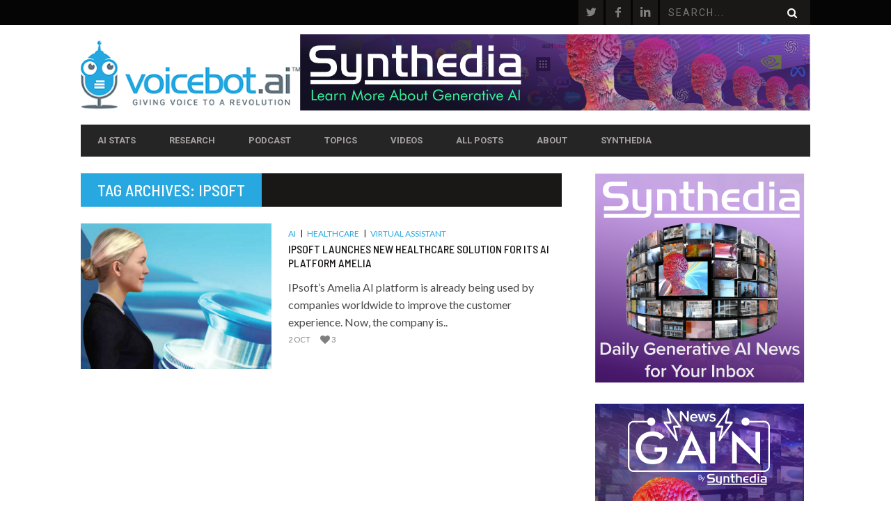

--- FILE ---
content_type: text/html; charset=UTF-8
request_url: https://voicebot.ai/tag/ipsoft/
body_size: 16711
content:
<!DOCTYPE html>
<!--[if lt IE 7]> <html class="lt-ie9 lt-ie8 lt-ie7" lang="en-US" xmlns:fb="https://www.facebook.com/2008/fbml" xmlns:addthis="https://www.addthis.com/help/api-spec" > <![endif]-->
<!--[if IE 7]>    <html class="lt-ie9 lt-ie8" lang="en-US" xmlns:fb="https://www.facebook.com/2008/fbml" xmlns:addthis="https://www.addthis.com/help/api-spec" > <![endif]-->
<!--[if IE 8]>    <html class="lt-ie9" lang="en-US" xmlns:fb="https://www.facebook.com/2008/fbml" xmlns:addthis="https://www.addthis.com/help/api-spec" > <![endif]-->
<!--[if gt IE 8]><!--> <html lang="en-US" xmlns:fb="https://www.facebook.com/2008/fbml" xmlns:addthis="https://www.addthis.com/help/api-spec" > <!--<![endif]-->
<head>
<meta http-equiv="content-type" content="text/html; charset=UTF-8">
<meta charset="UTF-8">
<meta name="viewport" content="width=device-width, initial-scale=1">
<title>IPsoft Archives - Voicebot.ai</title>
<link rel="profile" href="http://gmpg.org/xfn/11">

<link rel="pingback" href="https://voicebot.ai/xmlrpc.php">
<meta http-equiv="X-UA-Compatible" content="IE=edge,chrome=1">

<meta name="HandheldFriendly" content="True">
<meta name="apple-touch-fullscreen" content="yes" />
<meta name="MobileOptimized" content="320">
<link rel="pingback" href="https://voicebot.ai/xmlrpc.php">

<link href="https://fonts.googleapis.com" rel="preconnect" crossorigin><link href="https://fonts.gstatic.com" rel="preconnect" crossorigin><meta name='robots' content='index, follow, max-image-preview:large, max-snippet:-1, max-video-preview:-1' />
	<style>img:is([sizes="auto" i], [sizes^="auto," i]) { contain-intrinsic-size: 3000px 1500px }</style>
	
	<!-- This site is optimized with the Yoast SEO plugin v20.8 - https://yoast.com/wordpress/plugins/seo/ -->
	<link rel="canonical" href="https://voicebot.ai/tag/ipsoft/" />
	<meta property="og:locale" content="en_US" />
	<meta property="og:type" content="article" />
	<meta property="og:title" content="IPsoft Archives - Voicebot.ai" />
	<meta property="og:url" content="https://voicebot.ai/tag/ipsoft/" />
	<meta property="og:site_name" content="Voicebot.ai" />
	<meta name="twitter:card" content="summary_large_image" />
	<script type="application/ld+json" class="yoast-schema-graph">{"@context":"https://schema.org","@graph":[{"@type":"CollectionPage","@id":"https://voicebot.ai/tag/ipsoft/","url":"https://voicebot.ai/tag/ipsoft/","name":"IPsoft Archives - Voicebot.ai","isPartOf":{"@id":"https://voicebot.ai/#website"},"primaryImageOfPage":{"@id":"https://voicebot.ai/tag/ipsoft/#primaryimage"},"image":{"@id":"https://voicebot.ai/tag/ipsoft/#primaryimage"},"thumbnailUrl":"https://voicebot.ai/wp-content/uploads/2017/10/ipsoft-amelia-health-agent.png","breadcrumb":{"@id":"https://voicebot.ai/tag/ipsoft/#breadcrumb"},"inLanguage":"en-US"},{"@type":"ImageObject","inLanguage":"en-US","@id":"https://voicebot.ai/tag/ipsoft/#primaryimage","url":"https://voicebot.ai/wp-content/uploads/2017/10/ipsoft-amelia-health-agent.png","contentUrl":"https://voicebot.ai/wp-content/uploads/2017/10/ipsoft-amelia-health-agent.png","width":600,"height":400,"caption":"IPsoft-Amelia-Health-Agent"},{"@type":"BreadcrumbList","@id":"https://voicebot.ai/tag/ipsoft/#breadcrumb","itemListElement":[{"@type":"ListItem","position":1,"name":"Home","item":"https://voicebot.ai/"},{"@type":"ListItem","position":2,"name":"IPsoft"}]},{"@type":"WebSite","@id":"https://voicebot.ai/#website","url":"https://voicebot.ai/","name":"Voicebot.ai","description":"Giving Voice to a Revolution","potentialAction":[{"@type":"SearchAction","target":{"@type":"EntryPoint","urlTemplate":"https://voicebot.ai/?s={search_term_string}"},"query-input":"required name=search_term_string"}],"inLanguage":"en-US"}]}</script>
	<!-- / Yoast SEO plugin. -->


<link rel='dns-prefetch' href='//stats.wp.com' />
<link rel='dns-prefetch' href='//fonts.googleapis.com' />
<link rel="alternate" type="application/rss+xml" title="Voicebot.ai &raquo; Feed" href="https://voicebot.ai/feed/" />
<link rel="alternate" type="application/rss+xml" title="Voicebot.ai &raquo; Comments Feed" href="https://voicebot.ai/comments/feed/" />
<link rel="alternate" type="application/rss+xml" title="Voicebot.ai &raquo; IPsoft Tag Feed" href="https://voicebot.ai/tag/ipsoft/feed/" />
<script type="text/javascript">
/* <![CDATA[ */
window._wpemojiSettings = {"baseUrl":"https:\/\/s.w.org\/images\/core\/emoji\/16.0.1\/72x72\/","ext":".png","svgUrl":"https:\/\/s.w.org\/images\/core\/emoji\/16.0.1\/svg\/","svgExt":".svg","source":{"concatemoji":"https:\/\/voicebot.ai\/wp-includes\/js\/wp-emoji-release.min.js?ver=6.8.3"}};
/*! This file is auto-generated */
!function(s,n){var o,i,e;function c(e){try{var t={supportTests:e,timestamp:(new Date).valueOf()};sessionStorage.setItem(o,JSON.stringify(t))}catch(e){}}function p(e,t,n){e.clearRect(0,0,e.canvas.width,e.canvas.height),e.fillText(t,0,0);var t=new Uint32Array(e.getImageData(0,0,e.canvas.width,e.canvas.height).data),a=(e.clearRect(0,0,e.canvas.width,e.canvas.height),e.fillText(n,0,0),new Uint32Array(e.getImageData(0,0,e.canvas.width,e.canvas.height).data));return t.every(function(e,t){return e===a[t]})}function u(e,t){e.clearRect(0,0,e.canvas.width,e.canvas.height),e.fillText(t,0,0);for(var n=e.getImageData(16,16,1,1),a=0;a<n.data.length;a++)if(0!==n.data[a])return!1;return!0}function f(e,t,n,a){switch(t){case"flag":return n(e,"\ud83c\udff3\ufe0f\u200d\u26a7\ufe0f","\ud83c\udff3\ufe0f\u200b\u26a7\ufe0f")?!1:!n(e,"\ud83c\udde8\ud83c\uddf6","\ud83c\udde8\u200b\ud83c\uddf6")&&!n(e,"\ud83c\udff4\udb40\udc67\udb40\udc62\udb40\udc65\udb40\udc6e\udb40\udc67\udb40\udc7f","\ud83c\udff4\u200b\udb40\udc67\u200b\udb40\udc62\u200b\udb40\udc65\u200b\udb40\udc6e\u200b\udb40\udc67\u200b\udb40\udc7f");case"emoji":return!a(e,"\ud83e\udedf")}return!1}function g(e,t,n,a){var r="undefined"!=typeof WorkerGlobalScope&&self instanceof WorkerGlobalScope?new OffscreenCanvas(300,150):s.createElement("canvas"),o=r.getContext("2d",{willReadFrequently:!0}),i=(o.textBaseline="top",o.font="600 32px Arial",{});return e.forEach(function(e){i[e]=t(o,e,n,a)}),i}function t(e){var t=s.createElement("script");t.src=e,t.defer=!0,s.head.appendChild(t)}"undefined"!=typeof Promise&&(o="wpEmojiSettingsSupports",i=["flag","emoji"],n.supports={everything:!0,everythingExceptFlag:!0},e=new Promise(function(e){s.addEventListener("DOMContentLoaded",e,{once:!0})}),new Promise(function(t){var n=function(){try{var e=JSON.parse(sessionStorage.getItem(o));if("object"==typeof e&&"number"==typeof e.timestamp&&(new Date).valueOf()<e.timestamp+604800&&"object"==typeof e.supportTests)return e.supportTests}catch(e){}return null}();if(!n){if("undefined"!=typeof Worker&&"undefined"!=typeof OffscreenCanvas&&"undefined"!=typeof URL&&URL.createObjectURL&&"undefined"!=typeof Blob)try{var e="postMessage("+g.toString()+"("+[JSON.stringify(i),f.toString(),p.toString(),u.toString()].join(",")+"));",a=new Blob([e],{type:"text/javascript"}),r=new Worker(URL.createObjectURL(a),{name:"wpTestEmojiSupports"});return void(r.onmessage=function(e){c(n=e.data),r.terminate(),t(n)})}catch(e){}c(n=g(i,f,p,u))}t(n)}).then(function(e){for(var t in e)n.supports[t]=e[t],n.supports.everything=n.supports.everything&&n.supports[t],"flag"!==t&&(n.supports.everythingExceptFlag=n.supports.everythingExceptFlag&&n.supports[t]);n.supports.everythingExceptFlag=n.supports.everythingExceptFlag&&!n.supports.flag,n.DOMReady=!1,n.readyCallback=function(){n.DOMReady=!0}}).then(function(){return e}).then(function(){var e;n.supports.everything||(n.readyCallback(),(e=n.source||{}).concatemoji?t(e.concatemoji):e.wpemoji&&e.twemoji&&(t(e.twemoji),t(e.wpemoji)))}))}((window,document),window._wpemojiSettings);
/* ]]> */
</script>
<link rel='stylesheet' id='customify-font-stylesheet-0-css' href='https://fonts.googleapis.com/css2?family=Barlow%20Semi%20Condensed:ital,wght@0,100;0,200;0,300;0,400;0,500;0,600;0,700;0,800;0,900;1,100;1,200;1,300;1,400;1,500;1,600;1,700;1,800;1,900&#038;family=Roboto:ital,wght@0,100;0,300;0,400;0,500;0,700;0,900;1,100;1,300;1,400;1,500;1,700;1,900&#038;family=Lato:ital,wght@0,100;0,300;0,400;0,700;0,900;1,100;1,300;1,400;1,700;1,900&#038;display=swap' type='text/css' media='all' />
<link rel='stylesheet' id='google-webfonts-css' href='https://fonts.googleapis.com/css?family=Arvo%3A400%2C700%2C400italic%2C700italic%7CPT+Sans%3A400%2C700%2C400italic%2C700italic%7COpen+Sans%3A400%2C700&#038;ver=6.8.3' type='text/css' media='all' />
<link rel='stylesheet' id='wpgrade-main-style-css' href='https://voicebot.ai/wp-content/themes/bucket/style.css?ver=1.7.0' type='text/css' media='all' />
<style id='wpgrade-main-style-inline-css' type='text/css'>

                        .single.article_featured-image { display: none; }


.page-id-20221 h1{
	margin-top: 6px;
	color: #122258;
}

.page-id-20221 .article__title {
	display: none
}

.page-id-20221 h2{
	font-weight: 500;
	margin-top: 6px;
	color: #3284f6;
}

.page-id-20221 hr{
	margin-top: 12px;
		margin-bottom: 24px;
    height: 2px;
    border: 0;
    background: #C1DAFC;
}

.page-id-20221 a{
	color: #122258;
	text-decoration: underline;
}

p{
    font-size: 16px;
}

.heading--main .hN {
	background-color: #28A8E0;
}

.single .main {

Font-size: 16px;
Line-height: 1.8;
}

a {
	color: #28A8E0;
}

.article__title {

    font-family: Barlow Semi Condensed;
    font-weight: 500;

}

h1 {
    font-family: Barlow Semi Condensed;
    font-weight: 500;
}

.menu-link, .main-menu-link {
    font-weight: bold;
}

.menu-item--parent {
    font-weight: bold;
}

.page-id-20249 h1{
	margin-top: 6px;
	color: #840062;
}

.page-id-20249 .article__title {
	display: none
}

.page-id-20249 h2{
	font-weight: 500;
	margin-top: 6px;
	color: #bc008d;
}

.page-id-20249 hr{
	margin-top: 12px;
	margin-bottom: 24px;
    	height: 2px;
    	border: 0;
    	background: #f1cce8;
}

.page-id-20249 a{
	color: #840062;
	text-decoration: underline;
}

.page-id-20279 h1{
	margin-top: 6px;
	color: #301747;
}

.page-id-20279 .article__title {
	display: none
}

.page-id-20279 h2{
	font-weight: 500;
	margin-top: 6px;
	color: #57289a;
}

.page-id-20279 hr{
	margin-top: 12px;
	margin-bottom: 24px;
    	height: 2px;
    	border: 0;
    	background: #dbc7ec;
}

.page-id-20279 a{
	color: #301747;
	text-decoration: underline;
}

.page-id-20213 .article__title {
	display: none
}

.page-id-20303 h1{
	margin-top: 6px;
	color: #b81d15;
}

.page-id-20303 .article__title {
	display: none
}

.page-id-20303 h2{
	font-weight: 500;
	margin-top: 6px;
	color: #ef4136;
}

.page-id-20303 hr{
	margin-top: 12px;
	margin-bottom: 24px;
    	height: 2px;
    	border: 0;
    	background: #fac6c2;
}

.page-id-20303 a{
	color: #b81d15;
	text-decoration: underline;
}

.page-id-20213 h2{
	font-weight: 500;
	margin-top: 6px;
	color: #05d6ed;
}

.page-id-20213 a{
	color: #05d6ed;
	text-decoration: underline;
}                    

</style>
<style id='wp-emoji-styles-inline-css' type='text/css'>

	img.wp-smiley, img.emoji {
		display: inline !important;
		border: none !important;
		box-shadow: none !important;
		height: 1em !important;
		width: 1em !important;
		margin: 0 0.07em !important;
		vertical-align: -0.1em !important;
		background: none !important;
		padding: 0 !important;
	}
</style>
<link rel='stylesheet' id='wp-block-library-css' href='https://voicebot.ai/wp-includes/css/dist/block-library/style.min.css?ver=6.8.3' type='text/css' media='all' />
<style id='wp-block-library-inline-css' type='text/css'>
.has-text-align-justify{text-align:justify;}
</style>
<style id='classic-theme-styles-inline-css' type='text/css'>
/*! This file is auto-generated */
.wp-block-button__link{color:#fff;background-color:#32373c;border-radius:9999px;box-shadow:none;text-decoration:none;padding:calc(.667em + 2px) calc(1.333em + 2px);font-size:1.125em}.wp-block-file__button{background:#32373c;color:#fff;text-decoration:none}
</style>
<link rel='stylesheet' id='jetpack-videopress-video-block-view-css' href='https://voicebot.ai/wp-content/plugins/jetpack/jetpack_vendor/automattic/jetpack-videopress/build/block-editor/blocks/video/view.css?minify=false&#038;ver=34ae973733627b74a14e' type='text/css' media='all' />
<link rel='stylesheet' id='mediaelement-css' href='https://voicebot.ai/wp-includes/js/mediaelement/mediaelementplayer-legacy.min.css?ver=4.2.17' type='text/css' media='all' />
<link rel='stylesheet' id='wp-mediaelement-css' href='https://voicebot.ai/wp-includes/js/mediaelement/wp-mediaelement.min.css?ver=6.8.3' type='text/css' media='all' />
<style id='global-styles-inline-css' type='text/css'>
:root{--wp--preset--aspect-ratio--square: 1;--wp--preset--aspect-ratio--4-3: 4/3;--wp--preset--aspect-ratio--3-4: 3/4;--wp--preset--aspect-ratio--3-2: 3/2;--wp--preset--aspect-ratio--2-3: 2/3;--wp--preset--aspect-ratio--16-9: 16/9;--wp--preset--aspect-ratio--9-16: 9/16;--wp--preset--color--black: #000000;--wp--preset--color--cyan-bluish-gray: #abb8c3;--wp--preset--color--white: #ffffff;--wp--preset--color--pale-pink: #f78da7;--wp--preset--color--vivid-red: #cf2e2e;--wp--preset--color--luminous-vivid-orange: #ff6900;--wp--preset--color--luminous-vivid-amber: #fcb900;--wp--preset--color--light-green-cyan: #7bdcb5;--wp--preset--color--vivid-green-cyan: #00d084;--wp--preset--color--pale-cyan-blue: #8ed1fc;--wp--preset--color--vivid-cyan-blue: #0693e3;--wp--preset--color--vivid-purple: #9b51e0;--wp--preset--gradient--vivid-cyan-blue-to-vivid-purple: linear-gradient(135deg,rgba(6,147,227,1) 0%,rgb(155,81,224) 100%);--wp--preset--gradient--light-green-cyan-to-vivid-green-cyan: linear-gradient(135deg,rgb(122,220,180) 0%,rgb(0,208,130) 100%);--wp--preset--gradient--luminous-vivid-amber-to-luminous-vivid-orange: linear-gradient(135deg,rgba(252,185,0,1) 0%,rgba(255,105,0,1) 100%);--wp--preset--gradient--luminous-vivid-orange-to-vivid-red: linear-gradient(135deg,rgba(255,105,0,1) 0%,rgb(207,46,46) 100%);--wp--preset--gradient--very-light-gray-to-cyan-bluish-gray: linear-gradient(135deg,rgb(238,238,238) 0%,rgb(169,184,195) 100%);--wp--preset--gradient--cool-to-warm-spectrum: linear-gradient(135deg,rgb(74,234,220) 0%,rgb(151,120,209) 20%,rgb(207,42,186) 40%,rgb(238,44,130) 60%,rgb(251,105,98) 80%,rgb(254,248,76) 100%);--wp--preset--gradient--blush-light-purple: linear-gradient(135deg,rgb(255,206,236) 0%,rgb(152,150,240) 100%);--wp--preset--gradient--blush-bordeaux: linear-gradient(135deg,rgb(254,205,165) 0%,rgb(254,45,45) 50%,rgb(107,0,62) 100%);--wp--preset--gradient--luminous-dusk: linear-gradient(135deg,rgb(255,203,112) 0%,rgb(199,81,192) 50%,rgb(65,88,208) 100%);--wp--preset--gradient--pale-ocean: linear-gradient(135deg,rgb(255,245,203) 0%,rgb(182,227,212) 50%,rgb(51,167,181) 100%);--wp--preset--gradient--electric-grass: linear-gradient(135deg,rgb(202,248,128) 0%,rgb(113,206,126) 100%);--wp--preset--gradient--midnight: linear-gradient(135deg,rgb(2,3,129) 0%,rgb(40,116,252) 100%);--wp--preset--font-size--small: 13px;--wp--preset--font-size--medium: 20px;--wp--preset--font-size--large: 36px;--wp--preset--font-size--x-large: 42px;--wp--preset--spacing--20: 0.44rem;--wp--preset--spacing--30: 0.67rem;--wp--preset--spacing--40: 1rem;--wp--preset--spacing--50: 1.5rem;--wp--preset--spacing--60: 2.25rem;--wp--preset--spacing--70: 3.38rem;--wp--preset--spacing--80: 5.06rem;--wp--preset--shadow--natural: 6px 6px 9px rgba(0, 0, 0, 0.2);--wp--preset--shadow--deep: 12px 12px 50px rgba(0, 0, 0, 0.4);--wp--preset--shadow--sharp: 6px 6px 0px rgba(0, 0, 0, 0.2);--wp--preset--shadow--outlined: 6px 6px 0px -3px rgba(255, 255, 255, 1), 6px 6px rgba(0, 0, 0, 1);--wp--preset--shadow--crisp: 6px 6px 0px rgba(0, 0, 0, 1);}:where(.is-layout-flex){gap: 0.5em;}:where(.is-layout-grid){gap: 0.5em;}body .is-layout-flex{display: flex;}.is-layout-flex{flex-wrap: wrap;align-items: center;}.is-layout-flex > :is(*, div){margin: 0;}body .is-layout-grid{display: grid;}.is-layout-grid > :is(*, div){margin: 0;}:where(.wp-block-columns.is-layout-flex){gap: 2em;}:where(.wp-block-columns.is-layout-grid){gap: 2em;}:where(.wp-block-post-template.is-layout-flex){gap: 1.25em;}:where(.wp-block-post-template.is-layout-grid){gap: 1.25em;}.has-black-color{color: var(--wp--preset--color--black) !important;}.has-cyan-bluish-gray-color{color: var(--wp--preset--color--cyan-bluish-gray) !important;}.has-white-color{color: var(--wp--preset--color--white) !important;}.has-pale-pink-color{color: var(--wp--preset--color--pale-pink) !important;}.has-vivid-red-color{color: var(--wp--preset--color--vivid-red) !important;}.has-luminous-vivid-orange-color{color: var(--wp--preset--color--luminous-vivid-orange) !important;}.has-luminous-vivid-amber-color{color: var(--wp--preset--color--luminous-vivid-amber) !important;}.has-light-green-cyan-color{color: var(--wp--preset--color--light-green-cyan) !important;}.has-vivid-green-cyan-color{color: var(--wp--preset--color--vivid-green-cyan) !important;}.has-pale-cyan-blue-color{color: var(--wp--preset--color--pale-cyan-blue) !important;}.has-vivid-cyan-blue-color{color: var(--wp--preset--color--vivid-cyan-blue) !important;}.has-vivid-purple-color{color: var(--wp--preset--color--vivid-purple) !important;}.has-black-background-color{background-color: var(--wp--preset--color--black) !important;}.has-cyan-bluish-gray-background-color{background-color: var(--wp--preset--color--cyan-bluish-gray) !important;}.has-white-background-color{background-color: var(--wp--preset--color--white) !important;}.has-pale-pink-background-color{background-color: var(--wp--preset--color--pale-pink) !important;}.has-vivid-red-background-color{background-color: var(--wp--preset--color--vivid-red) !important;}.has-luminous-vivid-orange-background-color{background-color: var(--wp--preset--color--luminous-vivid-orange) !important;}.has-luminous-vivid-amber-background-color{background-color: var(--wp--preset--color--luminous-vivid-amber) !important;}.has-light-green-cyan-background-color{background-color: var(--wp--preset--color--light-green-cyan) !important;}.has-vivid-green-cyan-background-color{background-color: var(--wp--preset--color--vivid-green-cyan) !important;}.has-pale-cyan-blue-background-color{background-color: var(--wp--preset--color--pale-cyan-blue) !important;}.has-vivid-cyan-blue-background-color{background-color: var(--wp--preset--color--vivid-cyan-blue) !important;}.has-vivid-purple-background-color{background-color: var(--wp--preset--color--vivid-purple) !important;}.has-black-border-color{border-color: var(--wp--preset--color--black) !important;}.has-cyan-bluish-gray-border-color{border-color: var(--wp--preset--color--cyan-bluish-gray) !important;}.has-white-border-color{border-color: var(--wp--preset--color--white) !important;}.has-pale-pink-border-color{border-color: var(--wp--preset--color--pale-pink) !important;}.has-vivid-red-border-color{border-color: var(--wp--preset--color--vivid-red) !important;}.has-luminous-vivid-orange-border-color{border-color: var(--wp--preset--color--luminous-vivid-orange) !important;}.has-luminous-vivid-amber-border-color{border-color: var(--wp--preset--color--luminous-vivid-amber) !important;}.has-light-green-cyan-border-color{border-color: var(--wp--preset--color--light-green-cyan) !important;}.has-vivid-green-cyan-border-color{border-color: var(--wp--preset--color--vivid-green-cyan) !important;}.has-pale-cyan-blue-border-color{border-color: var(--wp--preset--color--pale-cyan-blue) !important;}.has-vivid-cyan-blue-border-color{border-color: var(--wp--preset--color--vivid-cyan-blue) !important;}.has-vivid-purple-border-color{border-color: var(--wp--preset--color--vivid-purple) !important;}.has-vivid-cyan-blue-to-vivid-purple-gradient-background{background: var(--wp--preset--gradient--vivid-cyan-blue-to-vivid-purple) !important;}.has-light-green-cyan-to-vivid-green-cyan-gradient-background{background: var(--wp--preset--gradient--light-green-cyan-to-vivid-green-cyan) !important;}.has-luminous-vivid-amber-to-luminous-vivid-orange-gradient-background{background: var(--wp--preset--gradient--luminous-vivid-amber-to-luminous-vivid-orange) !important;}.has-luminous-vivid-orange-to-vivid-red-gradient-background{background: var(--wp--preset--gradient--luminous-vivid-orange-to-vivid-red) !important;}.has-very-light-gray-to-cyan-bluish-gray-gradient-background{background: var(--wp--preset--gradient--very-light-gray-to-cyan-bluish-gray) !important;}.has-cool-to-warm-spectrum-gradient-background{background: var(--wp--preset--gradient--cool-to-warm-spectrum) !important;}.has-blush-light-purple-gradient-background{background: var(--wp--preset--gradient--blush-light-purple) !important;}.has-blush-bordeaux-gradient-background{background: var(--wp--preset--gradient--blush-bordeaux) !important;}.has-luminous-dusk-gradient-background{background: var(--wp--preset--gradient--luminous-dusk) !important;}.has-pale-ocean-gradient-background{background: var(--wp--preset--gradient--pale-ocean) !important;}.has-electric-grass-gradient-background{background: var(--wp--preset--gradient--electric-grass) !important;}.has-midnight-gradient-background{background: var(--wp--preset--gradient--midnight) !important;}.has-small-font-size{font-size: var(--wp--preset--font-size--small) !important;}.has-medium-font-size{font-size: var(--wp--preset--font-size--medium) !important;}.has-large-font-size{font-size: var(--wp--preset--font-size--large) !important;}.has-x-large-font-size{font-size: var(--wp--preset--font-size--x-large) !important;}
:where(.wp-block-post-template.is-layout-flex){gap: 1.25em;}:where(.wp-block-post-template.is-layout-grid){gap: 1.25em;}
:where(.wp-block-columns.is-layout-flex){gap: 2em;}:where(.wp-block-columns.is-layout-grid){gap: 2em;}
:root :where(.wp-block-pullquote){font-size: 1.5em;line-height: 1.6;}
</style>
<link rel='stylesheet' id='ppv-public-css' href='https://voicebot.ai/wp-content/plugins/document-emberdder/dist/public.css?ver=1.8.4' type='text/css' media='all' />
<link rel='stylesheet' id='pixlikes-plugin-styles-css' href='https://voicebot.ai/wp-content/plugins/pixlikes/css/public.css?ver=1.0.0' type='text/css' media='all' />
<style id='pixlikes-plugin-styles-inline-css' type='text/css'>
.animate i:after {-webkit-transition: all 1000ms;-moz-transition: all 1000ms;-o-transition: all 1000ms;transition: all 1000ms; }
</style>
<link rel='stylesheet' id='tablepress-default-css' href='https://voicebot.ai/wp-content/plugins/tablepress/css/build/default.css?ver=2.1.4' type='text/css' media='all' />
<link rel='stylesheet' id='addthis_all_pages-css' href='https://voicebot.ai/wp-content/plugins/addthis-all/frontend/build/addthis_wordpress_public.min.css?ver=6.8.3' type='text/css' media='all' />
<link rel='stylesheet' id='jetpack_css-css' href='https://voicebot.ai/wp-content/plugins/jetpack/css/jetpack.css?ver=12.2' type='text/css' media='all' />
<script type="text/javascript" src="https://voicebot.ai/wp-includes/js/jquery/jquery.min.js?ver=3.7.1" id="jquery-core-js"></script>
<script type="text/javascript" src="https://voicebot.ai/wp-includes/js/jquery/jquery-migrate.min.js?ver=3.4.1" id="jquery-migrate-js"></script>
<script type="text/javascript" src="https://voicebot.ai/wp-content/plugins/document-emberdder/dist/public.js?ver=1.8.4" id="ppv-public-js"></script>
<link rel="https://api.w.org/" href="https://voicebot.ai/wp-json/" /><link rel="alternate" title="JSON" type="application/json" href="https://voicebot.ai/wp-json/wp/v2/tags/1340" /><link rel="EditURI" type="application/rsd+xml" title="RSD" href="https://voicebot.ai/xmlrpc.php?rsd" />
<meta name="google-site-verification" content="3rqnFZbXOspWUX6_gqScnoRn7XoMJRMB3QqhFVBecTg" />
<!-- Google Tag Manager -->
<script>(function(w,d,s,l,i){w[l]=w[l]||[];w[l].push({'gtm.start':
new Date().getTime(),event:'gtm.js'});var f=d.getElementsByTagName(s)[0],
j=d.createElement(s),dl=l!='dataLayer'?'&l='+l:'';j.async=true;j.src=
'https://www.googletagmanager.com/gtm.js?id='+i+dl;f.parentNode.insertBefore(j,f);
})(window,document,'script','dataLayer','GTM-MB7JGGW');</script>
<!-- End Google Tag Manager -->

<script>
/**
* Function that tracks a click on an outbound link in Analytics.
* This function takes a valid URL string as an argument, and uses that URL string
* as the event label. Setting the transport method to 'beacon' lets the hit be sent
* using 'navigator.sendBeacon' in browser that support it.
*/
var trackOutboundLink = function(url) {
   ga('send', 'event', 'outbound', 'click', url, {
     'transport': 'beacon',
     'hitCallback': function(){document.location = url;}
   });
}
</script>

<script type=”text/javascript“>

var a = document.getElementsByTagName(‘a’);
for(i = 0; i < a.length; i++){
if (a[i].href.indexOf(location.host) == -1 && a[i].href.match(/^http:///i)){
a[i].onclick = function(){
_gaq.push([‘_trackEvent’, ‘outgoing_links’, this.href.replace(/^http:///i, ”)]);
}
}
}

</script>

<script>(function(){window.webtracking_cookies_banner_required = "yes"; window.webtracking_cookies_banner_own_process = "no"; window.webtracking_cookies_banner_position = "bottom"; window.webtracking_cookies_banner_style = "dark"; window.webtracking_cookies_banner_domain = 'http://app.hatchbuck.com/'; window.webtracking_cookies_banner_hash = '5242';})();</script> <script src='http://cdn.hatchbuck.com/webPageTrackingAgreement.min.js'></script>

<meta name="google-site-verification" content="hn6RSh_nXlI3vNtTMKtUHO_6vW3_XIpPP0k5qtJKKRg" />	<style>img#wpstats{display:none}</style>
		<link rel='icon' href="https://voicebot.ai/wp-content/uploads/2016/10/voicebot-icon.png" >
<link rel="canonical" href="https://voicebot.ai/tag/ipsoft/" />
<!-- facebook open graph stuff -->

<meta property="og:site_name" content="Voicebot.ai"/>
<meta property="og:url" content="https://voicebot.ai/tag/ipsoft/"/>
<meta property="og:title" content="IPsoft Archives - Voicebot.ai" />
<!-- end facebook open graph --><!-- google +1 tags -->

<!-- end google +1 tags --><link rel="icon" href="https://voicebot.ai/wp-content/uploads/2016/10/cropped-voicebot-icon-32x32.png" sizes="32x32" />
<link rel="icon" href="https://voicebot.ai/wp-content/uploads/2016/10/cropped-voicebot-icon-192x192.png" sizes="192x192" />
<link rel="apple-touch-icon" href="https://voicebot.ai/wp-content/uploads/2016/10/cropped-voicebot-icon-180x180.png" />
<meta name="msapplication-TileImage" content="https://voicebot.ai/wp-content/uploads/2016/10/cropped-voicebot-icon-270x270.png" />
			<style id="customify_output_style">
				a, blockquote, .small-link, .tabs__nav a.current,
 .popular-posts__time a.current, .tabs__nav a:hover,
 .popular-posts__time a:hover, .widget--footer__title em,
 .widget_rss .widget--footer__title .hN,
 .widget_rss .widget--footer__title .article__author-name,
 .widget_rss .widget--footer__title .comment__author-name,
 .widget_rss .widget--footer__title .widget_calendar caption,
 .widget_calendar .widget_rss .widget--footer__title caption,
 .widget_rss .widget--footer__title .score__average-wrapper,
 .widget_rss .widget--footer__title .score__label,
 .article--billboard-small .small-link em,
 .article--billboard-small .post-nav-link__label em,
 .article--billboard-small .author__social-link em,
 .small-link, .post-nav-link__label, .author__social-link,
 .article--thumb__title a:hover,
 .widget_wpgrade_twitter_widget .widget--footer__title h3:before,
 a:hover > .pixcode--icon,
 .score__pros__title, .score__cons__title,
 .comments-area-title .hN em,
 .comment__author-name, .woocommerce .amount,
 .panel__title em, .woocommerce .star-rating span:before,
 .woocommerce-page .star-rating span:before{
		color: #28a8e0;
}
.heading--main .hN, .widget--sidebar__title,
 .pagination .pagination-item--current span,.pagination .current, .single .pagination span,
 .pagination li a:hover, .pagination li span:hover,
 .rsNavSelected, .badge, .progressbar__progress,
 .btn:hover, .comments_add-comment:hover,
 .form-submit #comment-submit:hover,
 .widget_tag_cloud a:hover, .btn--primary,
 .comments_add-comment, .form-submit #comment-submit,
 a:hover > .pixcode--icon.circle, a:hover > .pixcode--icon.square,
 .article--list__link:hover .badge, .score__average-wrapper,
 .site__stats .stat__value:after, .site__stats .stat__title:after,
 .btn--add-to-cart, .social-icon-link:hover .square, .social-icon-link:focus .square,
 .social-icon-link:active .square,
 .site__stats .stat__value:after, .site__stats .stat__title:after{
		background-color: #28a8e0;
}
.woocommerce ul.products li.product a:hover img{
		border-bottom-color: #28a8e0;
}
ol{
		border-left-color: #28a8e0;
}
nav a { font-size: 13px; }
.article, .single .main, .page .main,
 .comment__content,
 .footer__widget-area { font-size: 16px; }
body, .article, .single .main, .page .main,
 .comment__content,
 .footer__widget-area { line-height: 1.6; }

@media only screen and (min-width: 900px) { 

	.nav--main li:hover, .nav--main li.current-menu-item{
		border-bottom-color: #28a8e0;
}

}

@media  only screen and (min-width: 900px) { 

	.back-to-top a:hover:after, .back-to-top a:hover:before{
		border-color: #28a8e0;
}

}

@media only screen and (min-width: 900px)  { 

	.article--billboard > a:hover .article__title:before,
 .article--billboard > a:hover .article--list__title:before,
 .article--billboard > a:hover .latest-comments__title:before,
 .article--grid__header:hover .article--grid__title h3,
 .article--grid__header:hover .article--grid__title:after{
		background-color: #28a8e0;
}

}
			</style>
			<link rel="alternate" type="application/rss+xml" title="RSS" href="https://voicebot.ai/rsslatest.xml" /><style id="customify_fonts_output">
	
.badge, h1, h2, h3, h4, h5, h6, hgroup, .hN, .article__author-name, .comment__author-name, .score__average-wrapper, .score__label, .widget_calendar caption, blockquote, .tabs__nav, .popular-posts__time, .heading .hN, .widget--sidebar__title .hN, .widget--footer__title .hN, .heading .article__author-name, .widget--sidebar__title .article__author-name, .widget--footer__title .article__author-name, .heading .comment__author-name, .widget--sidebar__title .comment__author-name, .widget--footer__title .comment__author-name, .heading .score__average-wrapper, .widget--sidebar__title .score__average-wrapper, .widget--footer__title .score__average-wrapper, .heading .score__label, .widget--sidebar__title .score__label, .widget--footer__title .score__label, .heading .widget_calendar caption, .widget_calendar .heading caption, .widget--sidebar__title .widget_calendar caption, .widget_calendar .widget--sidebar__title caption, .widget--footer__title .widget_calendar caption, .widget_calendar .widget--footer__title caption, .score-box--after-text, .latest-comments__author, .review__title, .share-total__value, .pagination li a, .pagination li span, .heading span.archive__side-title {
font-family: "Barlow Semi Condensed";
font-weight: 500;
}


nav {
font-family: Roboto;
font-weight: 300;
}


html, .wp-caption-text, .small-link, .post-nav-link__label, .author__social-link, .comment__links, .score__desc {
font-family: Lato;
}

</style>
					<style type="text/css" id="wp-custom-css">
			.single .article__featured-image { display: none; }

.btn {
	color: #FFF;
	background-color: #26a7df
}

h3 {
font-size: 16px;
}

h4 {
font-size: 14px;
line-height: 1.5;
}

.page-id-15252 .article__title {
	display: none
}

.page-id-15252 h1{
	margin-top: 6px;
	color: #027481;
}

.page-id-15252 h2{
	margin-top: 6px;
	color: #05D6ED;
}

.page-id-15252 hr{
	margin-top: 12px;
		margin-bottom: 24px;
    height: 2px;
    border: 0;
    background: #B4F2F9;
}

.page-id-15262 h1{
	margin-top: 6px;
	color: #122258;
}

.page-id-15262 .article__title {
	display: none
}

.page-id-15262 h2{
	margin-top: 6px;
	color: #3284f6;
}

.page-id-15262 hr{
	margin-top: 12px;
		margin-bottom: 24px;
    height: 2px;
    border: 0;
    background: #C1DAFC;
}

.page-id-15298 .article__title {
	display: none
}

.page-id-15298 h1{
	margin-top: 6px;
	color: #301747;
}

.page-id-15298 .article__title {
	display: none
}

.page-id-15298 h2{
	margin-top: 6px;
	color: #57289A;
}

.page-id-15298 hr{
	margin-top: 12px;
		margin-bottom: 24px;
    height: 2px;
    border: 0;
    background: #DBC7EC;
}

.page-id-15317 h1{
	margin-top: 6px;
	color: #B81D15;
}


.page-id-15317 a{
	color: #B81D15;
	text-decoration: underline;
}

.page-id-15262 a{
	color: #122258;
	text-decoration: underline;
}

.page-id-15298 a{
	text-decoration: underline;
	color: #301747;
}

.page-id-15317 .article__title {
	display: none
}

.page-id-15317 h2{
	margin-top: 6px;
	color: #EF4136;
}

.page-id-15317 hr{
	margin-top: 12px;
		margin-bottom: 24px;
    height: 2px;
    border: 0;
    background: #FAC6C2;
}

.page-id-15332 h1{
	margin-top: 6px;
	color: #840062;
}

.page-id-15332 a{
	margin-top: 6px;text-decoration: underline;
	color: #840062;
}

.page-id-15332 .article__title {
	display: none
}

.page-id-15332 h2{
	margin-top: 6px;
	color: #BC008D;
}

.page-id-15332 hr{
	margin-top: 12px;
		margin-bottom: 24px;
    height: 2px;
    border: 0;
    background: #F1CCE8;
}


.page-id-15844 h1{
	margin-top: 6px;
	color: #0B872B;
}

.page-id-15844 a{
	margin-top: 6px;text-decoration: underline;
	color: #0B872B;
}

.page-id-15844 .article__title {
	display: none
}

.page-id-15844 h2{
	margin-top: 6px;
	color: #11C63F;
}

.page-id-15844 hr{
	margin-top: 12px;
		margin-bottom: 24px;
    height: 2px;
    border: 0;
    background: #BCF3C7;
}

.heading--main .hN {
	background-color: #28A8E0;
}

.single .main {

Font-size: 16px;
Line-height: 1.8;
}

a {
	color: #28A8E0;
}

.article__title {

    font-family: Barlow Semi Condensed;
    font-weight: 500;

}

h1 {
    font-family: Barlow Semi Condensed;
    font-weight: 500;
}

nav {
    font-family: Roboto;
    font-weight: 300;
}

		</style>
		<script type="text/javascript">
;(function($){
                                            
})(jQuery);
</script>
</head>
<body class="archive tag tag-ipsoft tag-1340 wp-theme-bucket  sticky-nav" itemscope itemtype="http://schema.org/WebPage">
    <div class="pace">
        <div class="pace-activity"></div>
    </div>
    <div id="page">
        <nav class="navigation  navigation--mobile  overthrow">
            <h2 class="accessibility">Primary Mobile Navigation</h2>
            <div class="search-form  push-half--top  push--bottom  soft--bottom">
                <form class="form-search" method="get" action="https://voicebot.ai/" role="search">
    <input class="search-query" type="text" name="s" id="s" placeholder="Search..." autocomplete="off" value="" /><!--
    --><button class="btn search-submit" id="searchsubmit"><i class="icon-search"></i></button>
</form>            </div>
            <ul id="menu-primary-menu" class="nav  nav--main"><li id="menu-item-2959" class="menu-item menu-item-type-custom menu-item-object-custom menu-item-has-children menu-item-2959"><a href="http://voicebot.ai/voice-assistant-market-data-news/">AI Stats</a>
<ul class="sub-menu">
	<li id="menu-item-2962" class="menu-item menu-item-type-post_type menu-item-object-page menu-item-2962"><a href="https://voicebot.ai/voice-assistant-market-data-news/">All Market Data News</a></li>
	<li id="menu-item-2958" class="menu-item menu-item-type-post_type menu-item-object-page menu-item-2958"><a href="https://voicebot.ai/amazon-echo-alexa-stats/">Amazon Echo &#038; Alexa Stats</a></li>
	<li id="menu-item-3305" class="menu-item menu-item-type-post_type menu-item-object-page menu-item-3305"><a href="https://voicebot.ai/google-home-google-assistant-stats/">Google Home &#038; Assistant Stats</a></li>
	<li id="menu-item-28208" class="menu-item menu-item-type-post_type menu-item-object-page menu-item-28208"><a href="https://voicebot.ai/large-language-models-history-timeline/">Timeline History of Large Language Models</a></li>
	<li id="menu-item-9932" class="menu-item menu-item-type-post_type menu-item-object-page menu-item-9932"><a href="https://voicebot.ai/voice-assistant-history-timeline/">Voice Assistant Timeline</a></li>
</ul>
</li>
<li id="menu-item-18088" class="menu-item menu-item-type-custom menu-item-object-custom menu-item-has-children menu-item-18088"><a href="https://research.voicebot.ai/report-list/">Research</a>
<ul class="sub-menu">
	<li id="menu-item-27406" class="menu-item menu-item-type-post_type menu-item-object-page menu-item-27406"><a href="https://voicebot.ai/download-the-report-on-treegoats-ai-model-that-measures-interest-scores-for-speeches/">AI Model That Ranks Speeches by Interest</a></li>
	<li id="menu-item-25477" class="menu-item menu-item-type-custom menu-item-object-custom menu-item-25477"><a href="https://voicebot.ai/2022/03/02/the-rise-and-stall-of-the-u-s-smart-speaker-market-new-report/">U.S. Smart Speaker Consumer Adoption Report 2022</a></li>
	<li id="menu-item-25476" class="menu-item menu-item-type-custom menu-item-object-custom menu-item-25476"><a href="https://voicebot.ai/2022/02/09/smartphone-voice-assistant-use-stalls-out-but-consumers-want-more-voice-features-in-mobile-apps-new-report/">Smartphone Voice Assistant Consumer Adoption Report 2022</a></li>
	<li id="menu-item-24870" class="menu-item menu-item-type-custom menu-item-object-custom menu-item-24870"><a href="https://research.voicebot.ai/report-list/healthcare-voice-assistant-consumer-adoption-report-2022/">Healthcare Voice Assistant Consumer Adoption Report 2022</a></li>
	<li id="menu-item-24869" class="menu-item menu-item-type-custom menu-item-object-custom menu-item-24869"><a href="https://research.voicebot.ai/report-list/voice-shopping-consumer-adoption-report-2021/">Voice Shopping Consumer Adoption Report 2021</a></li>
	<li id="menu-item-23688" class="menu-item menu-item-type-custom menu-item-object-custom menu-item-23688"><a href="https://research.voicebot.ai/report-list/in-car-voice-assistant-consumer-adoption-report-2021-us-uk-germany/">In-Car Voice Assistant Report 2021</a></li>
	<li id="menu-item-23689" class="menu-item menu-item-type-custom menu-item-object-custom menu-item-23689"><a href="https://research.voicebot.ai/report-list/smart-speaker-consumer-adoption-report-2021/">U.S. Smart Speaker Report 2021</a></li>
	<li id="menu-item-23690" class="menu-item menu-item-type-custom menu-item-object-custom menu-item-23690"><a href="https://research.voicebot.ai/report-list/uk-smart-speaker-consumer-adoption-report-2021/">UK Smart Speaker Report 2021</a></li>
	<li id="menu-item-23691" class="menu-item menu-item-type-custom menu-item-object-custom menu-item-23691"><a href="https://research.voicebot.ai/report-list/germany-smart-speaker-consumer-adoption-report-2021/">Germany Smart Speaker Report 2021</a></li>
	<li id="menu-item-23692" class="menu-item menu-item-type-custom menu-item-object-custom menu-item-23692"><a href="https://research.voicebot.ai/report-list/the-state-of-voice-assistants-as-a-marketing-channel-report-2021/">Voice Assistants as a Marketing Channel 2021</a></li>
	<li id="menu-item-18083" class="menu-item menu-item-type-custom menu-item-object-custom menu-item-18083"><a href="https://research.voicebot.ai/voice-ux-best-practices-ebook/">Voice UX Best Practices Ebook</a></li>
</ul>
</li>
<li id="menu-item-5070" class="menu-item menu-item-type-post_type menu-item-object-page menu-item-5070"><a href="https://voicebot.ai/voicebot-podcasts/">Podcast</a></li>
<li id="menu-item-23695" class="menu-item menu-item-type-custom menu-item-object-custom menu-item-has-children menu-item-23695"><a>Topics</a>
<ul class="sub-menu">
	<li id="menu-item-1333" class="menu-item menu-item-type-post_type menu-item-object-page menu-item-1333"><a href="https://voicebot.ai/artificial-intelligence/">AI</a></li>
	<li id="menu-item-26527" class="menu-item menu-item-type-post_type menu-item-object-page menu-item-26527"><a href="https://voicebot.ai/synthetic-media/">Synthetic Media</a></li>
	<li id="menu-item-27930" class="menu-item menu-item-type-post_type menu-item-object-page menu-item-27930"><a href="https://voicebot.ai/generative-ai/">Generative AI</a></li>
	<li id="menu-item-26849" class="menu-item menu-item-type-post_type menu-item-object-page menu-item-26849"><a href="https://voicebot.ai/deepfake/">Deepfake</a></li>
	<li id="menu-item-23700" class="menu-item menu-item-type-post_type menu-item-object-page menu-item-23700"><a href="https://voicebot.ai/virtual-humans/">Virtual Humans / Beings</a></li>
	<li id="menu-item-25488" class="menu-item menu-item-type-post_type menu-item-object-page menu-item-25488"><a href="https://voicebot.ai/metaverse/">Metaverse</a></li>
	<li id="menu-item-23698" class="menu-item menu-item-type-post_type menu-item-object-page menu-item-23698"><a href="https://voicebot.ai/devices/">Devices</a></li>
	<li id="menu-item-23697" class="menu-item menu-item-type-post_type menu-item-object-page menu-item-23697"><a href="https://voicebot.ai/automotive/">Automotive</a></li>
	<li id="menu-item-24768" class="menu-item menu-item-type-post_type menu-item-object-page menu-item-24768"><a href="https://voicebot.ai/healthcare/">Healthcare</a></li>
</ul>
</li>
<li id="menu-item-23663" class="menu-item menu-item-type-post_type menu-item-object-page menu-item-23663"><a href="https://voicebot.ai/webinars/">Videos</a></li>
<li id="menu-item-26" class="menu-item menu-item-type-post_type menu-item-object-page menu-item-26"><a href="https://voicebot.ai/all-posts/">All Posts</a></li>
<li id="menu-item-992" class="menu-item menu-item-type-custom menu-item-object-custom menu-item-has-children menu-item-992"><a href="http://voicebot.ai/about/">About</a>
<ul class="sub-menu">
	<li id="menu-item-23693" class="menu-item menu-item-type-custom menu-item-object-custom menu-item-23693"><a href="https://discord.gg/MqqeqDsADV">Join Voicebot on Discord</a></li>
	<li id="menu-item-987" class="menu-item menu-item-type-post_type menu-item-object-page menu-item-987"><a href="https://voicebot.ai/about/">Mission</a></li>
	<li id="menu-item-986" class="menu-item menu-item-type-post_type menu-item-object-page menu-item-986"><a href="https://voicebot.ai/the-voicebot-ai-team/">Editorial Team</a></li>
	<li id="menu-item-15880" class="menu-item menu-item-type-post_type menu-item-object-page menu-item-15880"><a href="https://voicebot.ai/advertising/">Voicebot Sponsorships</a></li>
	<li id="menu-item-25257" class="menu-item menu-item-type-custom menu-item-object-custom menu-item-25257"><a href="https://bit.ly/GPT-Showcase-Register">Voicebot Events</a></li>
</ul>
</li>
<li id="menu-item-26644" class="menu-item menu-item-type-custom menu-item-object-custom menu-item-has-children menu-item-26644"><a>Synthedia</a>
<ul class="sub-menu">
	<li id="menu-item-26807" class="menu-item menu-item-type-custom menu-item-object-custom menu-item-26807"><a href="https://bit.ly/GPT-Showcase-Register">Event Registration</a></li>
	<li id="menu-item-26808" class="menu-item menu-item-type-custom menu-item-object-custom menu-item-26808"><a href="https://bit.ly/synthedia">The Newsletter</a></li>
</ul>
</li>
</ul>        </nav>
        <div class="wrapper">
            <header class="header header--type2">

    <nav class="navigation  navigation--top">

        <div class="container">
            <h2 class="accessibility">Secondary Navigation</h2>
			
            <div class="grid">
                <div class="grid__item one-half">
                                    </div><!--
             --><div class="grid__item one-half text--right">
                    <ul class="header-bar header-bar--top nav flush--bottom"><!--
				     --><li></li><!--
                     --><li>			<li>
				<a class="social-icon-link" href="https://twitter.com/voicebotai" target="_blank">
					<i class="pixcode  pixcode--icon  icon-e-twitter square"></i>
				</a>
			</li>
					<li>
				<a class="social-icon-link" href="https://www.facebook.com/voicebotai/" target="_blank">
					<i class="pixcode  pixcode--icon  icon-e-facebook square"></i>
				</a>
			</li>
					<li>
				<a class="social-icon-link" href="https://www.linkedin.com/company/voicebot.ai/" target="_blank">
					<i class="pixcode  pixcode--icon  icon-e-linkedin square"></i>
				</a>
			</li>
		</li><!--
                                             --><li><form class="form-search" method="get" action="https://voicebot.ai/" role="search">
    <input class="search-query" type="text" name="s" id="s" placeholder="Search..." autocomplete="off" value="" /><!--
    --><button class="btn search-submit" id="searchsubmit"><i class="icon-search"></i></button>
</form></li><!--
                                         --></ul>
                </div>
            </div>
        </div>

    </nav>

    <div class="container">

        <div class="site-header flexbox">
            <div class="site-header__branding  flexbox__item  one-whole  lap-and-up-three-tenths">
                    <a class="site-logo  site-logo--image    site-logo--image-2x" href="https://voicebot.ai" title="Voicebot.ai">
                <img src="https://voicebot.ai/wp-content/uploads/2017/05/voicebot-logo-horizontal-update.png" data-logo2x="https://voicebot.ai/wp-content/uploads/2017/05/voicebot-logo-horizontal-update-retina.png" rel="logo" alt="Voicebot.ai"/>
    </a>

            </div><!--
            -->			<div class="header-ad  flexbox__item  one-whole  lap-and-up-seven-tenths">
                                        <a class="header-ad-link" href="https://bit.ly/synthedia"><img src="https://voicebot.ai/wp-content/uploads/2023/06/synthedia-learn-more-about-generative-ai-and-synthetic-media-banner.png" alt="#" /></a>                                </div>
			        </div>

        <div class="site-navigation__trigger js-nav-trigger"><span class="nav-icon"></span></div>                
        
		<hr class="nav-top-separator separator separator--subsection flush--bottom" />
		
        <nav class="navigation  navigation--main  js-navigation--main">
            <h2 class="accessibility">Primary Navigation</h2>
            <div class="nav--main__wrapper  js-sticky">
                <ul id="menu-primary-menu-1" class="nav  nav--main  js-nav--main">
<li id="nav--top__item-2959" class="nav__item depth-0 menu-item menu-item-type-custom menu-item-object-custom menu-item-has-children menu-item--parent hidden nav__item--relative">
<a href="http://voicebot.ai/voice-assistant-market-data-news/" class="menu-link main-menu-link">AI Stats</a><ul class="nav nav--stacked nav--sub-menu sub-menu">
<li id="nav--top__item-2962" class="nav__item depth-1 menu-item menu-item-type-post_type menu-item-object-page hidden"><a href="https://voicebot.ai/voice-assistant-market-data-news/" class="menu-link sub-menu-link">All Market Data News</a></li>
<li id="nav--top__item-2958" class="nav__item depth-1 menu-item menu-item-type-post_type menu-item-object-page hidden"><a href="https://voicebot.ai/amazon-echo-alexa-stats/" class="menu-link sub-menu-link">Amazon Echo &amp; Alexa Stats</a></li>
<li id="nav--top__item-3305" class="nav__item depth-1 menu-item menu-item-type-post_type menu-item-object-page hidden"><a href="https://voicebot.ai/google-home-google-assistant-stats/" class="menu-link sub-menu-link">Google Home &amp; Assistant Stats</a></li>
<li id="nav--top__item-28208" class="nav__item depth-1 menu-item menu-item-type-post_type menu-item-object-page hidden"><a href="https://voicebot.ai/large-language-models-history-timeline/" class="menu-link sub-menu-link">Timeline History of Large Language Models</a></li>
<li id="nav--top__item-9932" class="nav__item depth-1 menu-item menu-item-type-post_type menu-item-object-page hidden"><a href="https://voicebot.ai/voice-assistant-history-timeline/" class="menu-link sub-menu-link">Voice Assistant Timeline</a></li>
</ul>
</li>
<li id="nav--top__item-18088" class="nav__item depth-0 menu-item menu-item-type-custom menu-item-object-custom menu-item-has-children menu-item--parent hidden nav__item--relative">
<a href="https://research.voicebot.ai/report-list/" class="menu-link main-menu-link">Research</a><ul class="nav nav--stacked nav--sub-menu sub-menu">
<li id="nav--top__item-27406" class="nav__item depth-1 menu-item menu-item-type-post_type menu-item-object-page hidden"><a href="https://voicebot.ai/download-the-report-on-treegoats-ai-model-that-measures-interest-scores-for-speeches/" class="menu-link sub-menu-link">AI Model That Ranks Speeches by Interest</a></li>
<li id="nav--top__item-25477" class="nav__item depth-1 menu-item menu-item-type-custom menu-item-object-custom hidden"><a href="https://voicebot.ai/2022/03/02/the-rise-and-stall-of-the-u-s-smart-speaker-market-new-report/" class="menu-link sub-menu-link">U.S. Smart Speaker Consumer Adoption Report 2022</a></li>
<li id="nav--top__item-25476" class="nav__item depth-1 menu-item menu-item-type-custom menu-item-object-custom hidden"><a href="https://voicebot.ai/2022/02/09/smartphone-voice-assistant-use-stalls-out-but-consumers-want-more-voice-features-in-mobile-apps-new-report/" class="menu-link sub-menu-link">Smartphone Voice Assistant Consumer Adoption Report 2022</a></li>
<li id="nav--top__item-24870" class="nav__item depth-1 menu-item menu-item-type-custom menu-item-object-custom hidden"><a href="https://research.voicebot.ai/report-list/healthcare-voice-assistant-consumer-adoption-report-2022/" class="menu-link sub-menu-link">Healthcare Voice Assistant Consumer Adoption Report 2022</a></li>
<li id="nav--top__item-24869" class="nav__item depth-1 menu-item menu-item-type-custom menu-item-object-custom hidden"><a href="https://research.voicebot.ai/report-list/voice-shopping-consumer-adoption-report-2021/" class="menu-link sub-menu-link">Voice Shopping Consumer Adoption Report 2021</a></li>
<li id="nav--top__item-23688" class="nav__item depth-1 menu-item menu-item-type-custom menu-item-object-custom hidden"><a href="https://research.voicebot.ai/report-list/in-car-voice-assistant-consumer-adoption-report-2021-us-uk-germany/" class="menu-link sub-menu-link">In-Car Voice Assistant Report 2021</a></li>
<li id="nav--top__item-23689" class="nav__item depth-1 menu-item menu-item-type-custom menu-item-object-custom hidden"><a href="https://research.voicebot.ai/report-list/smart-speaker-consumer-adoption-report-2021/" class="menu-link sub-menu-link">U.S. Smart Speaker Report 2021</a></li>
<li id="nav--top__item-23690" class="nav__item depth-1 menu-item menu-item-type-custom menu-item-object-custom hidden"><a href="https://research.voicebot.ai/report-list/uk-smart-speaker-consumer-adoption-report-2021/" class="menu-link sub-menu-link">UK Smart Speaker Report 2021</a></li>
<li id="nav--top__item-23691" class="nav__item depth-1 menu-item menu-item-type-custom menu-item-object-custom hidden"><a href="https://research.voicebot.ai/report-list/germany-smart-speaker-consumer-adoption-report-2021/" class="menu-link sub-menu-link">Germany Smart Speaker Report 2021</a></li>
<li id="nav--top__item-23692" class="nav__item depth-1 menu-item menu-item-type-custom menu-item-object-custom hidden"><a href="https://research.voicebot.ai/report-list/the-state-of-voice-assistants-as-a-marketing-channel-report-2021/" class="menu-link sub-menu-link">Voice Assistants as a Marketing Channel 2021</a></li>
<li id="nav--top__item-18083" class="nav__item depth-1 menu-item menu-item-type-custom menu-item-object-custom hidden"><a href="https://research.voicebot.ai/voice-ux-best-practices-ebook/" class="menu-link sub-menu-link">Voice UX Best Practices Ebook</a></li>
</ul>
</li>
<li id="nav--top__item-5070" class="nav__item depth-0 menu-item menu-item-type-post_type menu-item-object-page hidden"><a href="https://voicebot.ai/voicebot-podcasts/" class="menu-link main-menu-link">Podcast</a></li>
<li id="nav--top__item-23695" class="nav__item depth-0 menu-item menu-item-type-custom menu-item-object-custom menu-item-has-children menu-item--parent hidden nav__item--relative">
<a class="menu-link main-menu-link">Topics</a><ul class="nav nav--stacked nav--sub-menu sub-menu">
<li id="nav--top__item-1333" class="nav__item depth-1 menu-item menu-item-type-post_type menu-item-object-page hidden"><a href="https://voicebot.ai/artificial-intelligence/" class="menu-link sub-menu-link">AI</a></li>
<li id="nav--top__item-26527" class="nav__item depth-1 menu-item menu-item-type-post_type menu-item-object-page hidden"><a href="https://voicebot.ai/synthetic-media/" class="menu-link sub-menu-link">Synthetic Media</a></li>
<li id="nav--top__item-27930" class="nav__item depth-1 menu-item menu-item-type-post_type menu-item-object-page hidden"><a href="https://voicebot.ai/generative-ai/" class="menu-link sub-menu-link">Generative AI</a></li>
<li id="nav--top__item-26849" class="nav__item depth-1 menu-item menu-item-type-post_type menu-item-object-page hidden"><a href="https://voicebot.ai/deepfake/" class="menu-link sub-menu-link">Deepfake</a></li>
<li id="nav--top__item-23700" class="nav__item depth-1 menu-item menu-item-type-post_type menu-item-object-page hidden"><a href="https://voicebot.ai/virtual-humans/" class="menu-link sub-menu-link">Virtual Humans / Beings</a></li>
<li id="nav--top__item-25488" class="nav__item depth-1 menu-item menu-item-type-post_type menu-item-object-page hidden"><a href="https://voicebot.ai/metaverse/" class="menu-link sub-menu-link">Metaverse</a></li>
<li id="nav--top__item-23698" class="nav__item depth-1 menu-item menu-item-type-post_type menu-item-object-page hidden"><a href="https://voicebot.ai/devices/" class="menu-link sub-menu-link">Devices</a></li>
<li id="nav--top__item-23697" class="nav__item depth-1 menu-item menu-item-type-post_type menu-item-object-page hidden"><a href="https://voicebot.ai/automotive/" class="menu-link sub-menu-link">Automotive</a></li>
<li id="nav--top__item-24768" class="nav__item depth-1 menu-item menu-item-type-post_type menu-item-object-page hidden"><a href="https://voicebot.ai/healthcare/" class="menu-link sub-menu-link">Healthcare</a></li>
</ul>
</li>
<li id="nav--top__item-23663" class="nav__item depth-0 menu-item menu-item-type-post_type menu-item-object-page hidden"><a href="https://voicebot.ai/webinars/" class="menu-link main-menu-link">Videos</a></li>
<li id="nav--top__item-26" class="nav__item depth-0 menu-item menu-item-type-post_type menu-item-object-page hidden"><a href="https://voicebot.ai/all-posts/" class="menu-link main-menu-link">All Posts</a></li>
<li id="nav--top__item-992" class="nav__item depth-0 menu-item menu-item-type-custom menu-item-object-custom menu-item-has-children menu-item--parent hidden nav__item--relative">
<a href="http://voicebot.ai/about/" class="menu-link main-menu-link">About</a><ul class="nav nav--stacked nav--sub-menu sub-menu">
<li id="nav--top__item-23693" class="nav__item depth-1 menu-item menu-item-type-custom menu-item-object-custom hidden"><a href="https://discord.gg/MqqeqDsADV" class="menu-link sub-menu-link">Join Voicebot on Discord</a></li>
<li id="nav--top__item-987" class="nav__item depth-1 menu-item menu-item-type-post_type menu-item-object-page hidden"><a href="https://voicebot.ai/about/" class="menu-link sub-menu-link">Mission</a></li>
<li id="nav--top__item-986" class="nav__item depth-1 menu-item menu-item-type-post_type menu-item-object-page hidden"><a href="https://voicebot.ai/the-voicebot-ai-team/" class="menu-link sub-menu-link">Editorial Team</a></li>
<li id="nav--top__item-15880" class="nav__item depth-1 menu-item menu-item-type-post_type menu-item-object-page hidden"><a href="https://voicebot.ai/advertising/" class="menu-link sub-menu-link">Voicebot Sponsorships</a></li>
<li id="nav--top__item-25257" class="nav__item depth-1 menu-item menu-item-type-custom menu-item-object-custom hidden"><a href="https://bit.ly/GPT-Showcase-Register" class="menu-link sub-menu-link">Voicebot Events</a></li>
</ul>
</li>
<li id="nav--top__item-26644" class="nav__item depth-0 menu-item menu-item-type-custom menu-item-object-custom menu-item-has-children menu-item--parent hidden nav__item--relative">
<a class="menu-link main-menu-link">Synthedia</a><ul class="nav nav--stacked nav--sub-menu sub-menu">
<li id="nav--top__item-26807" class="nav__item depth-1 menu-item menu-item-type-custom menu-item-object-custom hidden"><a href="https://bit.ly/GPT-Showcase-Register" class="menu-link sub-menu-link">Event Registration</a></li>
<li id="nav--top__item-26808" class="nav__item depth-1 menu-item menu-item-type-custom menu-item-object-custom hidden"><a href="https://bit.ly/synthedia" class="menu-link sub-menu-link">The Newsletter</a></li>
</ul>
</li>
</ul>            </div>
        </nav>

    </div>

</header><!-- .header -->
<div id="main" class="container container--main">

    <div class="grid">

        <div class="grid__item  two-thirds  palm-one-whole">
                            <div class="heading  heading--main">
                    <h2 class="hN">Tag Archives: IPsoft</h2>
					
                </div>
				
	            <div class="classic">
                    <!--
                        --><div class="classic__item"><article class="article article--thumb media flush--bottom grid post-5911 post type-post status-publish format-standard has-post-thumbnail hentry category-ai category-healthcare category-virtual-assistant tag-ai-healthcare tag-ipsoft tag-ipsoft-amelia-ai-solution tag-ipsoft-amelia-health-agent">
	<div class="media__img--rev grid__item five-twelfths palm-one-whole">
					<a href="https://voicebot.ai/2017/10/02/ipsoft-launches-new-healthcare-solution-ai-platform-amelia/" class="image-wrap" style="padding-top: 76.4179104478%">
				<img src="https://voicebot.ai/wp-content/uploads/2017/10/ipsoft-amelia-health-agent-335x256.png" alt="IPsoft Launches New Healthcare Solution for Its AI Platform Amelia"/>
			</a>
					</div>
	<div class="media__body grid__item seven-twelfths palm-one-whole">
		<div class="article__category"><a class="small-link" href="https://voicebot.ai/category/ai/" title="View all posts in AI">AI</a><a class="small-link" href="https://voicebot.ai/category/healthcare/" title="View all posts in Healthcare">Healthcare</a><a class="small-link" href="https://voicebot.ai/category/virtual-assistant/" title="View all posts in Virtual Assistant">Virtual Assistant</a></div>		<div class="article__title  article--thumb__title">
			<a href="https://voicebot.ai/2017/10/02/ipsoft-launches-new-healthcare-solution-ai-platform-amelia/"><h3 class="hN">IPsoft Launches New Healthcare Solution for Its AI Platform Amelia</h3></a>
		</div>
		<div class="article--grid__body">
	        <div class="article__content">
	            IPsoft’s Amelia AI platform is already being used by companies worldwide to improve the customer experience. Now, the company is..	        </div>
	    </div>
	    <ul class="nav  article__meta-links">
			<li class="xpost_date"><i class="icon-time"></i> 2 Oct</li>
									<li class="xpost_likes"><i class="icon-heart"></i> 3</li>
					</ul>
	</div>
</article>
<hr class="separator  separator--subsection">
</div><!--
                 -->                </div>
                        </div><!--
        
     --><div class="grid__item  one-third  palm-one-whole  sidebar">
            <div id="media_image-5" class="widget  widget--main widget_media_image"><a href="https://synthedia.substack.com/" target="_blank"><img width="301" height="301" src="https://voicebot.ai/wp-content/uploads/2023/04/daily-generative-news.png" class="image wp-image-28522  attachment-full size-full" alt="" style="max-width: 100%; height: auto;" decoding="async" loading="lazy" srcset="https://voicebot.ai/wp-content/uploads/2023/04/daily-generative-news.png 301w, https://voicebot.ai/wp-content/uploads/2023/04/daily-generative-news-150x150.png 150w" sizes="auto, (max-width: 301px) 100vw, 301px" /></a></div><div id="media_image-6" class="widget  widget--main widget_media_image"><a href="https://www.youtube.com/playlist?list=PLxgMOEESA8vjTB1adt_hWfMuKJePzYaNX"><img width="300" height="300" src="https://voicebot.ai/wp-content/uploads/2023/04/gain-square-tile.png" class="image wp-image-28524  attachment-full size-full" alt="" style="max-width: 100%; height: auto;" decoding="async" loading="lazy" srcset="https://voicebot.ai/wp-content/uploads/2023/04/gain-square-tile.png 300w, https://voicebot.ai/wp-content/uploads/2023/04/gain-square-tile-150x150.png 150w" sizes="auto, (max-width: 300px) 100vw, 300px" /></a></div><div id="media_image-4" class="widget  widget--main widget_media_image"><a href="https://bit.ly/model-mania-1-videos" target="_blank"><img width="600" height="600" src="https://voicebot.ai/wp-content/uploads/2023/06/chatgpt-and-llms-in-the-enteprise.png" class="image wp-image-29127  attachment-full size-full" alt="" style="max-width: 100%; height: auto;" decoding="async" loading="lazy" srcset="https://voicebot.ai/wp-content/uploads/2023/06/chatgpt-and-llms-in-the-enteprise.png 600w, https://voicebot.ai/wp-content/uploads/2023/06/chatgpt-and-llms-in-the-enteprise-300x300.png 300w, https://voicebot.ai/wp-content/uploads/2023/06/chatgpt-and-llms-in-the-enteprise-150x150.png 150w, https://voicebot.ai/wp-content/uploads/2023/06/chatgpt-and-llms-in-the-enteprise-335x335.png 335w" sizes="auto, (max-width: 600px) 100vw, 600px" /></a></div><div id="text-2" class="widget  widget--main widget_text"><div class="widget__title  widget--sidebar__title"><h2 class="hN">Subscribe to Voicebot Weekly</h2></div>			<div class="textwidget"><p><iframe frameborder='0' style='width: 100%;' src='https://app.hatchbuck.com/OnlineForm/81095011264' scrolling='no' onload='this.height=screen.height;'></iframe></p>
</div>
		</div><div id="wpgrade_posts_slider_widget-2" class="widget  widget--main widget_wpgrade_posts_slider_widget"><div class="widget__title  widget--sidebar__title"><h2 class="hN">Latest Posts</h2></div>			<div class="pixslider  js-pixslider" data-autoheight data-arrows>
									<div class="article  article--slider">
						<div class="image-wrap">
															<img src="https://voicebot.ai/wp-content/uploads/2024/06/dalle-2024-06-18-11.51.57-a-robot-taking-orders-at-a-hamburger-restaurant-drive-thru-during-golden-hour-lighting.-the-scene-captures-the-warm-soft-sunlight-of-the-late-afterno-335x256.jpeg" alt="McDonald&#8217;s Abandons Drive Through AI for Order Taking" />
													</div>
						<div class="article__title  article--slider__title">
							<h3 class="hN"><a href="https://voicebot.ai/2024/06/18/mcdonalds-abandons-drive-through-ai-for/">McDonald&#8217;s Abandons Drive Through AI for Order Taking</a></h3>
						</div>
						<div class="article__meta  article--slider__meta">
							<div class="split">
								<div class="split__title  article__category">
									<a class="small-link" href="https://voicebot.ai/category/news/" title="View all posts in News">News</a>								</div>
								<ul class="nav  article__meta-links">
									<li class="xpost_date"><i class="icon-time"></i> 18 Jun</li>
																		<li class="xpost_likes"><i class="icon-heart"></i> 2</li>
																	</ul>
							</div>
						</div>
					</div>
									<div class="article  article--slider">
						<div class="image-wrap">
															<img src="https://voicebot.ai/wp-content/uploads/2024/06/apple-ai-335x256.png" alt="Apple Debuts &#8216;Apple Intelligence&#8217; Generative AI Features Across All Devices" />
													</div>
						<div class="article__title  article--slider__title">
							<h3 class="hN"><a href="https://voicebot.ai/2024/06/11/apple-debuts-apple-intelligence-generative-ai-features-across-all-devices/">Apple Debuts &#8216;Apple Intelligence&#8217; Generative AI Features Across All Devices</a></h3>
						</div>
						<div class="article__meta  article--slider__meta">
							<div class="split">
								<div class="split__title  article__category">
									<a class="small-link" href="https://voicebot.ai/category/ai/" title="View all posts in AI">AI</a>								</div>
								<ul class="nav  article__meta-links">
									<li class="xpost_date"><i class="icon-time"></i> 11 Jun</li>
																		<li class="xpost_likes"><i class="icon-heart"></i> 2</li>
																	</ul>
							</div>
						</div>
					</div>
									<div class="article  article--slider">
						<div class="image-wrap">
															<img src="https://voicebot.ai/wp-content/uploads/2024/06/stable-audio-open-335x256.png" alt="Stability AI Shares Open-Source Generative AI Audio Model for Creative Sound Design" />
													</div>
						<div class="article__title  article--slider__title">
							<h3 class="hN"><a href="https://voicebot.ai/2024/06/05/stability-ai-shares-open-source-generative-ai-audio-model-for-creative-sound-design/">Stability AI Shares Open-Source Generative AI Audio Model for Creative Sound Design</a></h3>
						</div>
						<div class="article__meta  article--slider__meta">
							<div class="split">
								<div class="split__title  article__category">
									<a class="small-link" href="https://voicebot.ai/category/ai/" title="View all posts in AI">AI</a>								</div>
								<ul class="nav  article__meta-links">
									<li class="xpost_date"><i class="icon-time"></i> 5 Jun</li>
																		<li class="xpost_likes"><i class="icon-heart"></i> 8</li>
																	</ul>
							</div>
						</div>
					</div>
									<div class="article  article--slider">
						<div class="image-wrap">
															<img src="https://voicebot.ai/wp-content/uploads/2024/06/showrunner-335x256.png" alt="Fable Studio Launches Generative AI TV Show Production Platform for Custom Streaming Content" />
													</div>
						<div class="article__title  article--slider__title">
							<h3 class="hN"><a href="https://voicebot.ai/2024/06/04/fable-studio-launches-generative-ai-tv-show-production-platform-for-custom-streaming-content/">Fable Studio Launches Generative AI TV Show Production Platform for Custom Streaming Content</a></h3>
						</div>
						<div class="article__meta  article--slider__meta">
							<div class="split">
								<div class="split__title  article__category">
									<a class="small-link" href="https://voicebot.ai/category/ai/" title="View all posts in AI">AI</a>								</div>
								<ul class="nav  article__meta-links">
									<li class="xpost_date"><i class="icon-time"></i> 4 Jun</li>
																		<li class="xpost_likes"><i class="icon-heart"></i> 4</li>
																	</ul>
							</div>
						</div>
					</div>
							</div>
		</div>        </div>

    </div>
</div>
    
   
    </div><!-- .wrapper --> 
    
        <div class="site__stats">
        <div class="container">
        
                        <ul class="stat-group nav nav--banner">
									<li>
													<div class="stat disable">
													<dd class="stat__value" >0</dd>
							<dt class="stat__title">Jan</dt>
						
                                                    </div>
                                                                  
					</li>
									<li>
													<div class="stat disable">
													<dd class="stat__value" >0</dd>
							<dt class="stat__title">Dec</dt>
						
                                                    </div>
                                                                  
					</li>
									<li>
													<div class="stat disable">
													<dd class="stat__value" >0</dd>
							<dt class="stat__title">Nov</dt>
						
                                                    </div>
                                                                  
					</li>
									<li>
													<div class="stat disable">
													<dd class="stat__value" >0</dd>
							<dt class="stat__title">Oct</dt>
						
                                                    </div>
                                                                  
					</li>
									<li>
													<div class="stat disable">
													<dd class="stat__value" >0</dd>
							<dt class="stat__title">Sep</dt>
						
                                                    </div>
                                                                  
					</li>
									<li>
													<div class="stat disable">
													<dd class="stat__value" >0</dd>
							<dt class="stat__title">Aug</dt>
						
                                                    </div>
                                                                  
					</li>
									<li>
													<div class="stat disable">
													<dd class="stat__value" >0</dd>
							<dt class="stat__title">Jul</dt>
						
                                                    </div>
                                                                  
					</li>
									<li>
													<div class="stat disable">
													<dd class="stat__value" >0</dd>
							<dt class="stat__title">Jun</dt>
						
                                                    </div>
                                                                  
					</li>
									<li>
													<div class="stat disable">
													<dd class="stat__value" >0</dd>
							<dt class="stat__title">May</dt>
						
                                                    </div>
                                                                  
					</li>
									<li>
													<div class="stat disable">
													<dd class="stat__value" >0</dd>
							<dt class="stat__title">Apr</dt>
						
                                                    </div>
                                                                  
					</li>
									<li>
													<div class="stat disable">
													<dd class="stat__value" >0</dd>
							<dt class="stat__title">Mar</dt>
						
                                                    </div>
                                                                  
					</li>
									<li>
													<div class="stat disable">
													<dd class="stat__value" >0</dd>
							<dt class="stat__title">Feb</dt>
						
                                                    </div>
                                                                  
					</li>
				            </ul>
                        <div class="back-to-top"><a href="#page">Back to Top</a></div>
                    </div>
    </div>
        
    <footer class="site__footer">
        
        <h2 class="accessibility"></h2>
		
    			
        <div class="footer__copyright">
            <div class="container">
                <div class="flexbox">
                    <div class="footer-copyright flexbox__item">Copyright © 2023 Voicebot.ai | All rights reserved.</div>
                    <div class="footer-menu flexbox__item "><ul id="menu-footer-menu" class="site-navigation site-navigation--footer site-navigation--secondary flush--bottom nav nav--block"><li id="menu-item-172" class="menu-item menu-item-type-post_type menu-item-object-page menu-item-172"><a href="https://voicebot.ai/terms-of-service/">Terms of Service</a></li>
<li id="menu-item-173" class="menu-item menu-item-type-post_type menu-item-object-page menu-item-173"><a href="https://voicebot.ai/privacy-policy/">Privacy Policy</a></li>
<li id="menu-item-810" class="menu-item menu-item-type-post_type menu-item-object-page menu-item-810"><a href="https://voicebot.ai/subscribe/">Subscribe</a></li>
<li id="menu-item-904" class="menu-item menu-item-type-post_type menu-item-object-page menu-item-904"><a href="https://voicebot.ai/contact/">Contact</a></li>
</ul></div>
                </div>
            </div>
        </div>

    </footer><!-- .site__footer -->
    
    </div><!-- #page -->
<script type="speculationrules">
{"prefetch":[{"source":"document","where":{"and":[{"href_matches":"\/*"},{"not":{"href_matches":["\/wp-*.php","\/wp-admin\/*","\/wp-content\/uploads\/*","\/wp-content\/*","\/wp-content\/plugins\/*","\/wp-content\/themes\/bucket\/*","\/*\\?(.+)"]}},{"not":{"selector_matches":"a[rel~=\"nofollow\"]"}},{"not":{"selector_matches":".no-prefetch, .no-prefetch a"}}]},"eagerness":"conservative"}]}
</script>
<script>
  (function(i,s,o,g,r,a,m){i['GoogleAnalyticsObject']=r;i[r]=i[r]||function(){
  (i[r].q=i[r].q||[]).push(arguments)},i[r].l=1*new Date();a=s.createElement(o),
  m=s.getElementsByTagName(o)[0];a.async=1;a.src=g;m.parentNode.insertBefore(a,m)
  })(window,document,'script','https://www.google-analytics.com/analytics.js','ga');

  ga('create', 'UA-84200460-1', 'auto');
  ga('send', 'pageview');

</script>

<!-- Google Tag Manager (noscript) -->
<noscript><iframe src="https://www.googletagmanager.com/ns.html?id=GTM-MB7JGGW"
height="0" width="0" style="display:none;visibility:hidden"></iframe></noscript>
<!-- End Google Tag Manager (noscript) -->

<script async>(function(s,u,m,o,j,v){j=u.createElement(m);v=u.getElementsByTagName(m)[0];j.async=1;j.src=o;j.dataset.sumoSiteId='dc685c9f4b6d3f76214a216b004c2e2b117a819b5c371d10e8ec81386237884c';v.parentNode.insertBefore(j,v)})(window,document,'script','//load.sumo.com/');</script><script async>(function(s,u,m,o,j,v){j=u.createElement(m);v=u.getElementsByTagName(m)[0];j.async=1;j.src=o;j.dataset.sumoSiteId='1096d400d8bf5d0098f190001afbaf00059690001e577e00a420c400b7ab3e00';j.dataset.sumoPlatform='wordpress';v.parentNode.insertBefore(j,v)})(window,document,'script','//load.sumo.com/');</script>    <script type="application/javascript">
      var ajaxurl = "https://voicebot.ai/wp-admin/admin-ajax.php";

      function sumo_add_woocommerce_coupon(code) {
        jQuery.post(ajaxurl, {
          action: 'sumo_add_woocommerce_coupon',
          code: code,
        });
      }

      function sumo_remove_woocommerce_coupon(code) {
        jQuery.post(ajaxurl, {
          action: 'sumo_remove_woocommerce_coupon',
          code: code,
        });
      }

      function sumo_get_woocommerce_cart_subtotal(callback) {
        jQuery.ajax({
          method: 'POST',
          url: ajaxurl,
          dataType: 'html',
          data: {
            action: 'sumo_get_woocommerce_cart_subtotal',
          },
          success: function(subtotal) {
            return callback(null, subtotal);
          },
          error: function(err) {
            return callback(err, 0);
          }
        });
      }
    </script>
    					<script>
						let customifyTriggerFontsLoadedEvents = function() {
							// Trigger the 'wf-active' event, just like Web Font Loader would do.
							window.dispatchEvent(new Event('wf-active'));
							// Add the 'wf-active' class on the html element, just like Web Font Loader would do.
							document.getElementsByTagName('html')[0].classList.add('wf-active');
						}

						// Try to use the modern FontFaceSet browser APIs.
						if ( typeof document.fonts !== 'undefined' && typeof document.fonts.ready !== 'undefined' ) {
							document.fonts.ready.then(customifyTriggerFontsLoadedEvents);
						} else {
							// Fallback to just waiting a little bit and then triggering the events for older browsers.
							window.addEventListener('load', function() {
								setTimeout( customifyTriggerFontsLoadedEvents, 300 );
							});
						}
					</script>
					<script data-cfasync="false" type="text/javascript">if (window.addthis_product === undefined) { window.addthis_product = "wpwt"; } if (window.wp_product_version === undefined) { window.wp_product_version = "wpwt-3.2.6"; } if (window.addthis_share === undefined) { window.addthis_share = {"passthrough":{"twitter":{"via":"voicebotai"}}}; } if (window.addthis_config === undefined) { window.addthis_config = {"data_track_clickback":true,"ui_atversion":"300"}; } if (window.addthis_plugin_info === undefined) { window.addthis_plugin_info = {"info_status":"enabled","cms_name":"WordPress","plugin_name":"Website Tools by AddThis","plugin_version":"3.2.6","plugin_mode":"AddThis","anonymous_profile_id":"wp-149cff6e8d56da7c9196c4d2262909ad","page_info":{"template":"archives","post_type":""},"sharing_enabled_on_post_via_metabox":false}; } 
                    (function() {
                      var first_load_interval_id = setInterval(function () {
                        if (typeof window.addthis !== 'undefined') {
                          window.clearInterval(first_load_interval_id);
                          if (typeof window.addthis_layers !== 'undefined' && Object.getOwnPropertyNames(window.addthis_layers).length > 0) {
                            window.addthis.layers(window.addthis_layers);
                          }
                          if (Array.isArray(window.addthis_layers_tools)) {
                            for (i = 0; i < window.addthis_layers_tools.length; i++) {
                              window.addthis.layers(window.addthis_layers_tools[i]);
                            }
                          }
                        }
                     },1000)
                    }());
                </script> <script data-cfasync="false" type="text/javascript" src="https://s7.addthis.com/js/300/addthis_widget.js#pubid=ra-5b19480a96e88544"></script><script type="text/javascript" src="https://voicebot.ai/wp-content/themes/bucket/theme-content/js/plugins.min.js?ver=1.7.0" id="wpgrade-plugins-js"></script>
<script type="text/javascript" src="https://voicebot.ai/wp-includes/js/hoverIntent.min.js?ver=1.10.2" id="hoverIntent-js"></script>
<script type="text/javascript" src="https://pxgcdn.com/js/rs/9.5.7/index.js?ver=6.8.3" id="bucket-vendor-scripts-1-js"></script>
<script type="text/javascript" id="wpgrade-main-scripts-js-extra">
/* <![CDATA[ */
var ajaxurl = "https:\/\/voicebot.ai\/wp-admin\/admin-ajax.php";
var sharrre_urlCurl = "https:\/\/voicebot.ai\/wp-content\/themes\/bucket\/theme-content\/js\/sharrre.php";
var objectl10n = {"tPrev":"Previous (Left arrow key)","tNext":"Next (Right arrow key)","tCounter":"of"};
var theme_name = "bucket";
/* ]]> */
</script>
<script type="text/javascript" src="https://voicebot.ai/wp-content/themes/bucket/theme-content/js/main.min.js?ver=1.7.0" id="wpgrade-main-scripts-js"></script>
<script type="text/javascript" id="pixlikes-plugin-script-js-extra">
/* <![CDATA[ */
var locals = {"ajax_url":"https:\/\/voicebot.ai\/wp-admin\/admin-ajax.php","ajax_nounce":"3f5d43d1e2","load_likes_with_ajax":"","already_voted_msg":"You already voted!","like_on_action":"click","hover_time":"1000","free_votes":""};
/* ]]> */
</script>
<script type="text/javascript" src="https://voicebot.ai/wp-content/plugins/pixlikes/js/public.js?ver=1.0.0" id="pixlikes-plugin-script-js"></script>
<script defer type="text/javascript" src="https://stats.wp.com/e-202604.js" id="jetpack-stats-js"></script>
<script type="text/javascript" id="jetpack-stats-js-after">
/* <![CDATA[ */
_stq = window._stq || [];
_stq.push([ "view", {v:'ext',blog:'219974779',post:'0',tz:'-5',srv:'voicebot.ai',j:'1:12.2'} ]);
_stq.push([ "clickTrackerInit", "219974779", "0" ]);
/* ]]> */
</script>
<script type="text/javascript" src="https://voicebot.ai/wp-includes/js/wp-embed.min.js?ver=6.8.3" id="wp-embed-js" defer="defer" data-wp-strategy="defer"></script>
<script type="text/javascript">
;(function($){
                                            
})(jQuery);
</script>
<script>(function(){function c(){var b=a.contentDocument||a.contentWindow.document;if(b){var d=b.createElement('script');d.innerHTML="window.__CF$cv$params={r:'9c140c3669ebf689',t:'MTc2ODk2OTUyNy4wMDAwMDA='};var a=document.createElement('script');a.nonce='';a.src='/cdn-cgi/challenge-platform/scripts/jsd/main.js';document.getElementsByTagName('head')[0].appendChild(a);";b.getElementsByTagName('head')[0].appendChild(d)}}if(document.body){var a=document.createElement('iframe');a.height=1;a.width=1;a.style.position='absolute';a.style.top=0;a.style.left=0;a.style.border='none';a.style.visibility='hidden';document.body.appendChild(a);if('loading'!==document.readyState)c();else if(window.addEventListener)document.addEventListener('DOMContentLoaded',c);else{var e=document.onreadystatechange||function(){};document.onreadystatechange=function(b){e(b);'loading'!==document.readyState&&(document.onreadystatechange=e,c())}}}})();</script></body>
</html>